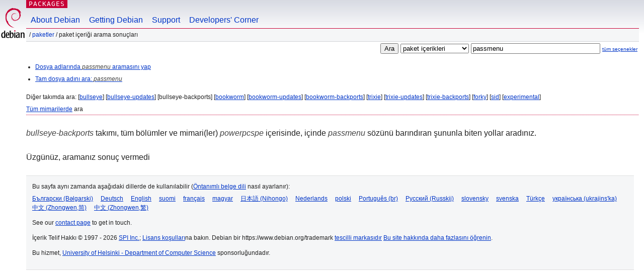

--- FILE ---
content_type: text/html; charset=UTF-8
request_url: https://packages.debian.org/search?lang=tr&suite=bullseye-backports&arch=powerpcspe&searchon=contents&keywords=passmenu
body_size: 2224
content:
<!DOCTYPE html PUBLIC "-//W3C//DTD HTML 4.01//EN" "http://www.w3.org/TR/html4/strict.dtd">
<html lang="tr">
<head>
<title>Debian -- Paket İçeriği Arama Sonuçları -- passmenu</title>
<link rev="made" href="mailto:webmaster@debian.org">
<meta http-equiv="Content-Type" content="text/html; charset=UTF-8">
<meta name="Author" content="Debian Webmaster, webmaster@debian.org">
<meta name="Description" content="">
<meta name="Keywords" content="Debian,  bullseye-backports">


<link href="/debpkg.css" rel="stylesheet" type="text/css" media="all">

<script src="/packages.js" type="text/javascript"></script>
</head>
<body>
<div id="header">
   <div id="upperheader">

   <div id="logo">
  <!-- very Debian specific use of the logo stuff -->
<a href="https://www.debian.org/"><img src="/Pics/openlogo-50.png" alt="Debian" with="50" height="61"></a>
</div> <!-- end logo -->
<p class="hidecss"><a href="#inner">gezinmeyi atla</a></p>
<p class="section"><a href="/">Packages</a></p>
</div> <!-- end upperheader -->
<!-- navbar -->
<div id="navbar">
<ul>
   <li><a href="https://www.debian.org/intro/about">About Debian</a></li>
   <li><a href="https://www.debian.org/distrib/">Getting Debian</a></li>
   <li><a href="https://www.debian.org/support">Support</a></li>
   <li><a href="https://www.debian.org/devel/">Developers'&nbsp;Corner</a></li>
</ul>
</div> <!-- end navbar -->

<div id="pnavbar">
 &nbsp;&#x2F; <a href="/" title="Debian Paket Ana Sayfası">Paketler</a>

 &#x2F; Paket İçeriği Arama Sonuçları 

</div> <!-- end navbar -->

</div> <!-- end header -->
<div id="content">


<form method="GET" action="/search">
<div id="hpacketsearch">


<input type="hidden" name="suite" value="bullseye-backports">
<input type="hidden" name="section" value="all">
<input type="hidden" name="arch" value="powerpcspe">
<input type="hidden" name="lang" value="tr">
<input type="submit" value="Ara">
<select size="1" name="searchon">
<option value="names" >
paket adları</option>
<option value="all" >açıklamalar</option>
<option value="sourcenames" >kaynak paket adları</option>
<option value="contents" selected="selected">paket içerikleri</option>
</select>
<input type="text" size="30" name="keywords" value="passmenu" id="kw">
<span style="font-size: 60%"><a href="/">tüm seçenekler</a></span>
</div> <!-- end hpacketsearch -->
</form>


<div id="psearchsug">

<ul class="linklist">

<li><a href="/search?lang=tr&amp;suite=bullseye-backports&amp;arch=powerpcspe&amp;mode=filename&amp;searchon=contents&amp;keywords=passmenu">Dosya adlarında <em>passmenu</em> aramasını yap</a>



<li><a href="/search?lang=tr&amp;suite=bullseye-backports&amp;arch=powerpcspe&amp;mode=exactfilename&amp;searchon=contents&amp;keywords=passmenu">Tam dosya adını ara: <em>passmenu</em></a>



</ul>

<p>Diğer takımda ara:

	
	[<a href="/search?lang=tr&amp;suite=bullseye&amp;arch=powerpcspe&amp;searchon=contents&amp;keywords=passmenu">bullseye</a>]
	

	
	[<a href="/search?lang=tr&amp;suite=bullseye-updates&amp;arch=powerpcspe&amp;searchon=contents&amp;keywords=passmenu">bullseye-updates</a>]
	

	
	[bullseye-backports]
	

	
	[<a href="/search?lang=tr&amp;suite=bookworm&amp;arch=powerpcspe&amp;searchon=contents&amp;keywords=passmenu">bookworm</a>]
	

	
	[<a href="/search?lang=tr&amp;suite=bookworm-updates&amp;arch=powerpcspe&amp;searchon=contents&amp;keywords=passmenu">bookworm-updates</a>]
	

	
	[<a href="/search?lang=tr&amp;suite=bookworm-backports&amp;arch=powerpcspe&amp;searchon=contents&amp;keywords=passmenu">bookworm-backports</a>]
	

	
	[<a href="/search?lang=tr&amp;suite=trixie&amp;arch=powerpcspe&amp;searchon=contents&amp;keywords=passmenu">trixie</a>]
	

	
	[<a href="/search?lang=tr&amp;suite=trixie-updates&amp;arch=powerpcspe&amp;searchon=contents&amp;keywords=passmenu">trixie-updates</a>]
	

	
	[<a href="/search?lang=tr&amp;suite=trixie-backports&amp;arch=powerpcspe&amp;searchon=contents&amp;keywords=passmenu">trixie-backports</a>]
	

	
	[<a href="/search?lang=tr&amp;suite=forky&amp;arch=powerpcspe&amp;searchon=contents&amp;keywords=passmenu">forky</a>]
	

	
	[<a href="/search?lang=tr&amp;suite=sid&amp;arch=powerpcspe&amp;searchon=contents&amp;keywords=passmenu">sid</a>]
	

	
	[<a href="/search?lang=tr&amp;suite=experimental&amp;arch=powerpcspe&amp;searchon=contents&amp;keywords=passmenu">experimental</a>]
	





<p><a href="/search?lang=tr&amp;suite=bullseye-backports&amp;arch=any&amp;searchon=contents&amp;keywords=passmenu">Tüm mimarilerde</a> ara


</div>
<!-- messages.tmpl --><div id="pcontentsres">



<p><em>bullseye-backports</em> takımı, tüm bölümler ve mimari(ler) <em>powerpcspe</em> içerisinde, içinde <em>passmenu</em> sözünü barındıran şununla biten yollar aradınız.



<p id="psearchnoresult">Üzgünüz, aramanız sonuç vermedi</p>


</div> <!-- end inner -->

<div id="footer">


<hr class="hidecss">
<!--UdmComment-->
<div id="pageLang">
<div id="langSelector">
<p>Bu sayfa aynı zamanda aşağıdaki dillerde de kullanılabilir (<a href="https://www.debian.org/intro/cn">Öntanımlı belge dili</a> nasıl ayarlanır):</p>
<div id="langContainer">

<a href="/search?lang=bg&amp;suite=bullseye-backports&amp;arch=powerpcspe&amp;searchon=contents&amp;keywords=passmenu" title="Bulgarca" hreflang="bg" lang="bg" rel="alternate">&#1041;&#1098;&#1083;&#1075;&#1072;&#1088;&#1089;&#1082;&#1080; (B&#601;lgarski)</a>

<a href="/search?lang=de&amp;suite=bullseye-backports&amp;arch=powerpcspe&amp;searchon=contents&amp;keywords=passmenu" title="Almanca" hreflang="de" lang="de" rel="alternate">Deutsch</a>

<a href="/search?lang=en&amp;suite=bullseye-backports&amp;arch=powerpcspe&amp;searchon=contents&amp;keywords=passmenu" title="İngilizce" hreflang="en" lang="en" rel="alternate">English</a>

<a href="/search?lang=fi&amp;suite=bullseye-backports&amp;arch=powerpcspe&amp;searchon=contents&amp;keywords=passmenu" title="Fince" hreflang="fi" lang="fi" rel="alternate">suomi</a>

<a href="/search?lang=fr&amp;suite=bullseye-backports&amp;arch=powerpcspe&amp;searchon=contents&amp;keywords=passmenu" title="Fransızca" hreflang="fr" lang="fr" rel="alternate">fran&ccedil;ais</a>

<a href="/search?lang=hu&amp;suite=bullseye-backports&amp;arch=powerpcspe&amp;searchon=contents&amp;keywords=passmenu" title="Macarca" hreflang="hu" lang="hu" rel="alternate">magyar</a>

<a href="/search?lang=ja&amp;suite=bullseye-backports&amp;arch=powerpcspe&amp;searchon=contents&amp;keywords=passmenu" title="Japonca" hreflang="ja" lang="ja" rel="alternate">&#26085;&#26412;&#35486; (Nihongo)</a>

<a href="/search?lang=nl&amp;suite=bullseye-backports&amp;arch=powerpcspe&amp;searchon=contents&amp;keywords=passmenu" title="Flamanca" hreflang="nl" lang="nl" rel="alternate">Nederlands</a>

<a href="/search?lang=pl&amp;suite=bullseye-backports&amp;arch=powerpcspe&amp;searchon=contents&amp;keywords=passmenu" title="Lehçe" hreflang="pl" lang="pl" rel="alternate">polski</a>

<a href="/search?lang=pt-br&amp;suite=bullseye-backports&amp;arch=powerpcspe&amp;searchon=contents&amp;keywords=passmenu" title="Portekizce (Brezilya)" hreflang="pt-br" lang="pt-br" rel="alternate">Portugu&ecirc;s (br)</a>

<a href="/search?lang=ru&amp;suite=bullseye-backports&amp;arch=powerpcspe&amp;searchon=contents&amp;keywords=passmenu" title="Rusça" hreflang="ru" lang="ru" rel="alternate">&#1056;&#1091;&#1089;&#1089;&#1082;&#1080;&#1081; (Russkij)</a>

<a href="/search?lang=sk&amp;suite=bullseye-backports&amp;arch=powerpcspe&amp;searchon=contents&amp;keywords=passmenu" title="Slovakça" hreflang="sk" lang="sk" rel="alternate">slovensky</a>

<a href="/search?lang=sv&amp;suite=bullseye-backports&amp;arch=powerpcspe&amp;searchon=contents&amp;keywords=passmenu" title="İsveççe" hreflang="sv" lang="sv" rel="alternate">svenska</a>

<a href="/search?lang=tr&amp;suite=bullseye-backports&amp;arch=powerpcspe&amp;searchon=contents&amp;keywords=passmenu" title="Türkçe" hreflang="tr" lang="tr" rel="alternate">T&uuml;rk&ccedil;e</a>

<a href="/search?lang=uk&amp;suite=bullseye-backports&amp;arch=powerpcspe&amp;searchon=contents&amp;keywords=passmenu" title="Ukrayna Dili" hreflang="uk" lang="uk" rel="alternate">&#1091;&#1082;&#1088;&#1072;&#1111;&#1085;&#1089;&#1100;&#1082;&#1072; (ukrajins'ka)</a>

<a href="/search?lang=zh-cn&amp;suite=bullseye-backports&amp;arch=powerpcspe&amp;searchon=contents&amp;keywords=passmenu" title="Çince (Çin)" hreflang="zh-cn" lang="zh-cn" rel="alternate">&#20013;&#25991; (Zhongwen,&#31616;)</a>

<a href="/search?lang=zh-tw&amp;suite=bullseye-backports&amp;arch=powerpcspe&amp;searchon=contents&amp;keywords=passmenu" title="Çince (Tayvan)" hreflang="zh-tw" lang="zh-tw" rel="alternate">&#20013;&#25991; (Zhongwen,&#32321;)</a>

</div>
</div>
</div>
<!--/UdmComment-->


<hr class="hidecss">
<div id="fineprint" class="bordertop">
<div id="impressum">

<p>See our <a href="https://www.debian.org/contact">contact page</a> to get in touch.</p>


<p>
İçerik Telif Hakkı &copy; 1997 - 2026 <a href="https://www.spi-inc.org/">SPI Inc.</a>; <a href="https://www.debian.org/license">Lisans koşulları</a>na bakın. Debian bir https://www.debian.org/trademark <a href="SPI Inc.">tescilli markasıdır</a>
 <a href="/about/">Bu site hakkında daha fazlasını öğrenin</a>.</p>

</div> <!-- end impressum -->

<div id="sponsorfooter"><p>
Bu hizmet, <a href="http://cs.helsinki.fi/index.en.html">University of Helsinki - Department of Computer Science</a> sponsorluğundadır.</p></div>

</div> <!-- end fineprint -->
</div> <!-- end footer -->
</body>
</html>
